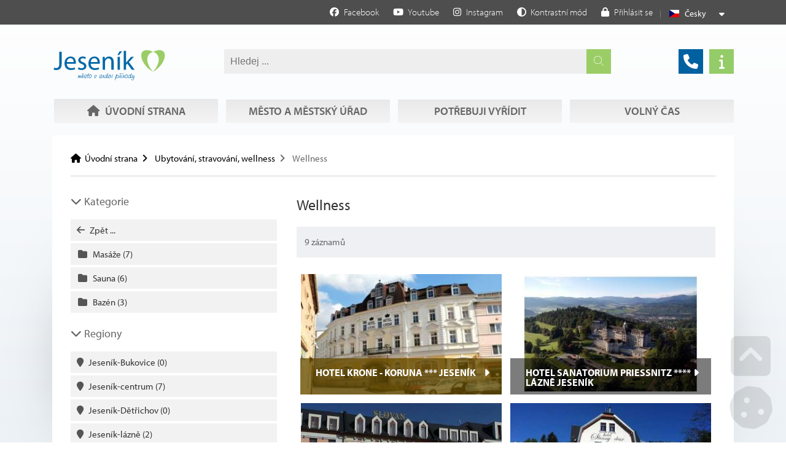

--- FILE ---
content_type: text/html; charset=UTF-8
request_url: https://jesenik.cz/cz/ubytovani-stravovani-wellness/k4732824-wellness/
body_size: 13794
content:
<!DOCTYPE html>
	<html class="wf-loading" lang="cs" ><!--xmlns:fb="ogp.me/ns/fb#"-->
    	<head>
			            
			<title>Wellness | Město Jeseník</title>
			<meta charset="UTF-8">
			<meta name="author" content="Voltage Multimedia Studio" />
            <meta name="generator" content="Noteo Engine" />
			<meta name="description" content="" />
			<meta name="keywords" content="" />
            <meta http-equiv="cache-control" content="Public ">
            <meta http-equiv="content-type" content="text/html; charset=UTF-8">
            
			<meta property="og:site_name" content="" />
			<meta property="og:url" content="https://jesenik.cz/cz/ubytovani-stravovani-wellness/k4732824-wellness/" />
			<meta property="og:title" content="Wellness | Město Jeseník" />
			<meta property="og:image" content="" />
            <meta property="og:image:type" content="image/jpeg" />
            <meta property="og:image:width" content="640" />
            <meta property="og:image:height" content="480" /> 
			<meta property="og:description" content="" />
            
            <meta name=apple-mobile-web-app-capable content=yes>
            <meta name=apple-mobile-web-app-status-bar-style content=white>
            <meta name=apple-mobile-web-app-title content="">
            
			<meta name="robots" content="all,index,follow" />
			<meta name="googlebot" content="index,follow,snippet,archive" /> 
			<meta name="verify-v1" content="" />
			<meta name="google-site-verification" content="oU07zvmf22dx2aq7ND0rypagpYJmfargYXP4fJwftsA" />
			<meta name="facebook-domain-verification" content="" />
			<meta name="viewport" content="width=device-width, initial-scale=1.0, maximum-scale=6.0" />
            
                        
            <link rel="shortcut icon" href="https://jesenik.cz/styles/default/img/favicon.ico?1743663519" />
            
            <link rel="preload" href="https://jesenik.cz/styles/default/css.css?1743663519" as="style">
			<link rel="stylesheet" href="https://jesenik.cz/styles/default/css.css?1743663519" type="text/css" async/>
			<!--<link rel="preload" as="image" href="img.png" />-->
            
            <link rel="stylesheet" href="https://jesenik.cz/plugins/filtr/css/css.css?1743663519" type="text/css" async/>
            <link rel="stylesheet" href="https://jesenik.cz/plugins/vyhledavani/css/css.css?1743663519" type="text/css" async/>
            						
	</head>

  	<!--################### BEGIN OF BODY ################## --> 
	<body id="body"  class="cz fullpage modul-4732821 cat category-4732824 content2style" data-modul="ubytovani-stravovani-wellness">
        
		<!-- Google tag (gtag.js) -->
        <script async src="https://www.googletagmanager.com/gtag/js?id=G-2ELL9187FG"></script>
        <script>
          window.dataLayer = window.dataLayer || [];
          function gtag(){dataLayer.push(arguments);}
          gtag('js', new Date());
          gtag('config', 'G-2ELL9187FG');
        </script>
        
        
        <script>
          // Define dataLayer and the gtag function.
          window.dataLayer = window.dataLayer || [];
          function gtag(){dataLayer.push(arguments);}
          gtag('consent', 'default', {
            'ad_storage': 'denied',
            'ad_user_data': 'denied',
            'ad_personalization': 'denied',
            'analytics_storage': 'denied'
			
          });
		          </script>
        
		
        
        
                <div id="back">
        	<div id="back-inside">
									<div id="topPart"><div id="topPartInside">   
                
                    <!--################### BEGIN OF HEADER MOBILE ################## -->
                    <div id="header-mobile">
                    	<div id="header-mobile-inside">
                                                    	<div id="logoMobile">
								<a data-ajaxload href="https://jesenik.cz/cz/" title="Úvodní strana">Úvodní strana</a>
							</div>
                                                    	<a class="headerToggler" role="button" href="javascript:void(0)" ><i class="fa fa-bars"></i> <span>Menu</span></a>
                            
                        </div>
                        
                    </div>   
                              
					<!--################### BEGIN OF HEADER ################## -->
					<header id="header" class="netisknout">
						<div id="header-inside">
                        	<a class="headerToggler" role="button" href="javascript:void(0)" ><i class="fa fa-chevron-left"></i> Zavřít</a>
							<div id="logo">
								<a data-ajaxload href="https://jesenik.cz/cz/" title="Úvodní strana">Úvodní strana</a>
							</div>
							 <div id="webLanguages" class="toggleFrame netisknout">

	 
    	        
    
            <a href="javascript:void(0);" role="button" class="websiteFlag cz toggleElement dropdown" id="showLanguagesMenu" data-show="#webLanguagesMenu" data-align="left" title="Česky"><span></span>Česky</a>
    

<div id="webLanguagesMenu" class="toggleContent netisknout">

	    	                
    
    
        
</div>

</div><div class="operationMenu">
		<div class="operationMenu-inside">

								                
						

				                
                                				
				
                <a href="https://www.facebook.com/mestojesenik/"   data-icon="facebook" title="Facebook" data-title="Facebook"  target='_blank' style="" class="icoButt facebook icoLeft">
	<i class="fab fa-facebook "></i><span class="icolabel">Facebook</span></a> <a href="https://www.youtube.com/channel/UCOtEmUdHAnV6-LRBFRp2NtA/videos"   data-icon="youtube" title="Youtube" data-title="Youtube"  target='_blank' style="" class="icoButt youtube icoLeft">
	<i class="fab fa-youtube "></i><span class="icolabel">Youtube</span></a> <a href="https://www.instagram.com/mesto_jesenik/"   data-icon="instagram" title="Instagram" data-title="Instagram"  target='_blank' style="" class="icoButt instagram icoLeft">
	<i class="fab fa-instagram "></i><span class="icolabel">Instagram</span></a>            
                <a href="javascript:void(0);"   role='button' data-icon="circle-half-stroke" title="Kontrastní mód" data-title="Kontrastní mód"  style="" class="icoButt toggleContrastMode icoLeft">
	<i class="fa fa-circle-half-stroke "></i><span class="icolabel">Kontrastní mód</span></a>				
                <div class="toggleFrame">		
				                <a href="javascript:void(0);"   data-show='#signin_menu' data-align='center' role='button' data-icon="lock" title="Přihlásit se" data-title="Přihlásit se"  id='showLoginMenu' style="" class="icoButt toggleElement icoLeft">
	<i class="fa fa-lock "></i><span class="icolabel">Přihlásit se</span></a>
				                <div id="signin_menu" class="toggleContent toggleContentRight">

<div class="loginText"></div>
<div class="loginForm">
    <form id="loginForm">
        <label>Emailová adresa</label><br />
        <input placeholder="Emailová adresa" type="text" name="email" /><br />
        <label>Heslo</label><br />
        <input placeholder="Heslo" type="password" name="rheslo" /><br />
        <input type="hidden" name="akce" value="userLogin">
        <a href="javascript:void(0);"   data-afterLoginUrl='' role='button' data-icon="key" title="Přihlásit se" data-title="Přihlásit se"  id='loginButt' style="" class="icoButt loginButt icoButtGreen icoloader icoLeft">
	<i class="fa fa-key "></i><span class="icolabel">Přihlásit se</span></a>
    </form>
    
    <div class="register">
         
              <a href="javascript:void(0);"   data-href='/forgot-password/' data-width='400' data-titletext='Zapomenuté heslo' role='button' data-icon="question-circle" title="Zapomenuté heslo" data-title="Zapomenuté heslo"  id='forgotPassword' style="" class="icoButt modal icoloader icoLeft">
	<i class="fa fa-question-circle "></i><span class="icolabel">Zapomenuté heslo</span></a>
    </div>
</div>

</div>
                </div>	
                		
		</div>
</div><div > <div id="search4597" class="mainsearchframe" data-elementid="4597"> <div class="mainsearchframeinside"> <div class="mainsearchinputframe"><input type='text' name="mainsearch" class="mainsearchinput autocomplete" data-autocompletesource="mainsearch" placeholder='Hledej ...' autocomplete="on"><button class="mainsearchstart" aria-label="Hledat" title="Hledat"><i class="fa fa-search"></i></button></div> <div class="mainsearchdesc"></div> </div> <i class="fa fa-times-square hideSearchFixed"></i>
</div></div>							  <a href="/cz/telefonni-seznam/"   data-ajaxload='1' data-icon="phone" title="Telefonní seznam" data-title="Telefonní seznam"  style="" class="icoButt showTipsy phonebook icoLeft">
	<i class="fa fa-phone "></i></a><a href="/cz/volny-cas-v-jeseniku/162-o-meste-jesenik.html"   data-ajaxload='1' data-icon="info" title="Informační centrum" data-title="Informační centrum"  style="" class="icoButt showTipsy infocentrum icoLeft">
	<i class="fa fa-info "></i></a> 							 <nav><ul id="mMenu" class="mMenu vmsMenu vmsMenuHorizontal">
    	<li id="mMenu-3405" class="">
		<a data-ajaxload class="" href="https://jesenik.cz/cz/uvodni-strana/">
			<i class="fa fa-home fa-fw"></i> 			Úvodní strana		</a>	</li>
    	<li id="mMenu-3387" class="">
		<a data-ajaxload class="" href="https://jesenik.cz/cz/mesto-a-mestsky-urad/">
						Město a městský úřad		</a>	</li>
    	<li id="mMenu-4733123" class="">
		<a data-ajaxload class="" href="https://jesenik.cz/cz/potrebuji-vyridit/">
						Potřebuji vyřídit		</a>	</li>
    	<li id="mMenu-4732784" class="">
		<a data-ajaxload class="" href="https://jesenik.cz/cz/volny-cas-v-jeseniku/">
						Volný čas		</a>	</li>
</ul></nav>                                                          						</div>
                        
					</header>  
					<!--################### BEGIN OF CONTENT ABOVE PAGE ################## -->
									</div></div>
                <div id="centerPart"><div id="centerPartInside">
				                <div id="aboveContent3" class="clearfix"><div id="aboveContent3-inside"><div id="breadcrumb"><div id="breadcrumb-inside" class="clearfix">
<a data-ajaxload href="/cz/">Úvodní strana</a><a data-ajaxload href="/cz/ubytovani-stravovani-wellness/">Ubytování, stravování, wellness</a><span class="breadActual">Wellness</span></div></div></div></div>                            	<!--################### BEGIN OF PAGE ################## --> 
            	<div id="page">
                	<div id="page-inside" class="clearfix">
                        <!--################### BEGIN OF MAIN CONTENT ################## -->
                        <div id="main" class="clearfix">
                        	
                            <div id="content-frame" class="leftSide  clearfix">
                            
								                                
                            	
                                                                    <!--################### SIDE LEFT ################## -->
                                	<aside id="side" class="clearfix">
                                    	<div id="sideInside">
                                    	<div id="sideTop"><div id="categories">
	<div id="categories-subject"><i class="fa fa-chevron-down"></i> Kategorie</div>
		<div id="categories-inside">

    
    <a href="https://jesenik.cz/cz/ubytovani-stravovani-wellness/"   data-ajaxload='1' data-icon="arrow-left" title="Zpět ... " data-title="Zpět ... "  style="" class="icoButt categories-up icoLeft">
	<i class="fa fa-arrow-left "></i><span class="icolabel">Zpět ... </span></a>
        
			     
                <a href="https://jesenik.cz/cz/ubytovani-stravovani-wellness/k4732837-masaze/"   data-ajaxload='1' data-icon="folder fa-fw" title="Masáže <span class='catCount'>(7)</span>" data-title="Masáže <span class='catCount'>(7)</span>"  id='cat4732837' style="" class="icoButt   icoLeft">
	<i class="fa fa-folder fa-fw "></i><span class="icolabel">Masáže <span class='catCount'>(7)</span></span></a>
        			     
                <a href="https://jesenik.cz/cz/ubytovani-stravovani-wellness/k4732838-sauna/"   data-ajaxload='1' data-icon="folder fa-fw" title="Sauna <span class='catCount'>(6)</span>" data-title="Sauna <span class='catCount'>(6)</span>"  id='cat4732838' style="" class="icoButt   icoLeft">
	<i class="fa fa-folder fa-fw "></i><span class="icolabel">Sauna <span class='catCount'>(6)</span></span></a>
        			     
                <a href="https://jesenik.cz/cz/ubytovani-stravovani-wellness/k4732839-bazen/"   data-ajaxload='1' data-icon="folder fa-fw" title="Bazén <span class='catCount'>(3)</span>" data-title="Bazén <span class='catCount'>(3)</span>"  id='cat4732839' style="" class="icoButt   icoLeft">
	<i class="fa fa-folder fa-fw "></i><span class="icolabel">Bazén <span class='catCount'>(3)</span></span></a>
        		</div>
</div>
<div id="regions">
	<div id="regions-subject"><i class="fa fa-chevron-down"></i> Regiony</div>
	<div id="regions-inside">
	    
            <a href="https://jesenik.cz/cz/ubytovani-stravovani-wellness/o304-jesenik-bukovice/k4732824-wellness/"   data-ajaxload='1' data-icon="map-marker" title="Jeseník-Bukovice <span class='regCount'>(0)</span>" data-title="Jeseník-Bukovice <span class='regCount'>(0)</span>"  id='cat304' style="" class="icoButt   icoLeft">
	<i class="fa fa-map-marker "></i><span class="icolabel">Jeseník-Bukovice <span class='regCount'>(0)</span></span></a>            <a href="https://jesenik.cz/cz/ubytovani-stravovani-wellness/o301-jesenik-centrum/k4732824-wellness/"   data-ajaxload='1' data-icon="map-marker" title="Jeseník-centrum <span class='regCount'>(7)</span>" data-title="Jeseník-centrum <span class='regCount'>(7)</span>"  id='cat301' style="" class="icoButt   icoLeft">
	<i class="fa fa-map-marker "></i><span class="icolabel">Jeseník-centrum <span class='regCount'>(7)</span></span></a>            <a href="https://jesenik.cz/cz/ubytovani-stravovani-wellness/o303-jesenik-detrichov/k4732824-wellness/"   data-ajaxload='1' data-icon="map-marker" title="Jeseník-Dětřichov <span class='regCount'>(0)</span>" data-title="Jeseník-Dětřichov <span class='regCount'>(0)</span>"  id='cat303' style="" class="icoButt   icoLeft">
	<i class="fa fa-map-marker "></i><span class="icolabel">Jeseník-Dětřichov <span class='regCount'>(0)</span></span></a>            <a href="https://jesenik.cz/cz/ubytovani-stravovani-wellness/o302-jesenik-lazne/k4732824-wellness/"   data-ajaxload='1' data-icon="map-marker" title="Jeseník-lázně <span class='regCount'>(2)</span>" data-title="Jeseník-lázně <span class='regCount'>(2)</span>"  id='cat302' style="" class="icoButt   icoLeft">
	<i class="fa fa-map-marker "></i><span class="icolabel">Jeseník-lázně <span class='regCount'>(2)</span></span></a>            <a href="https://jesenik.cz/cz/ubytovani-stravovani-wellness/o305-jesenik-okoli/k4732824-wellness/"   data-ajaxload='1' data-icon="map-marker" title="Jeseník-okolí <span class='regCount'>(0)</span>" data-title="Jeseník-okolí <span class='regCount'>(0)</span>"  id='cat305' style="" class="icoButt   icoLeft">
	<i class="fa fa-map-marker "></i><span class="icolabel">Jeseník-okolí <span class='regCount'>(0)</span></span></a>    	</div>
</div>
<div class="margin20top " > <div class="moduleFilter" data-mid="4732821" data-idk="4732824" data-autocompletesource="modulesearch4732821" data-view="getUrl" data-yes="Ano" data-no="Ne"> <div class="filterHeader"><i class="fa fa-filter"></i> Filtr</div> <div class="filterMenu"> <ul> <li class="" data-target="fulltext"><a href="javascript:void(0);" data-target='fulltext' role='button' data-icon="search" title="Fulltext" data-title="Fulltext" style="" class="icoButt icoLeft"> <i class="fa fa-search "></i><span class="icolabel">Fulltext</span></a></li> </ul> </div> <div class="filterContent"> <div id="filterGroupFulltext" class="filterGroup hidden fulltext"><label class="mainLabel"><i class="fa fa-fw fa-search"></i>  Fulltext</label><div class="filterGroupContent "><div class="filterGroupBlock inputWithIcon"><i class="fa fa-search"></i> <input type="text" id="fulltextSearch" name="fulltextSearch" value='' class='fulltextSearch' placeholder='Vložte hledaný text ...' /></div></div></div> <!--<div class="disableFilters"> <div class="filterCheckedParams"></div> </div>--> <input type="hidden" name="fid" value='4732862' /> <a href="javascript:void(0);" role='button' data-icon="search" title="Hledej" data-title="Hledej" style="" class="icoButt searchModule icoloader icoLeft"> <i class="fa fa-search "></i><span class="icolabel">Hledej</span></a> </div> <input type="hidden" id="view" name="view" value='getUrl' /> <input type="hidden" id="mid" name="mid" value='4732821' /> <input type="hidden" id="idk" name="idk" value='4732824' /> <input type="hidden" id="ido" name="ido" value='129' /> <input type="hidden" id="origModule" name="origModule" value='' /> </div></div></div>                                                                               	</div>
                                    </aside>
                                 
                                
                                <section id="content2" class="clearfix">
									<div id="centerTop"><div class="popis"><h1>Wellness</h1>
</div><div class="strankovani noselect">
	<div class="strankovani-inside"><div class="strankovaniFirstRow"><span> </span><span class="countMax">9 záznamů</span></div></div>
</div>
</div>                                	<div id="content-inside" class="clearfix datafeed" data-url="https://jesenik.cz/cz/ubytovani-stravovani-wellness/k4732824-wellness/" data-mid="4732821"><article  data-edit="0" data-delete="0" data-insert="0" data-show="1" data-copy="0" data-imgrotateleft="1" data-imgrotateright="1" data-href="https://jesenik.cz/cz/ubytovani-stravovani-wellness/o301-jesenik-centrum/k4732825-hotely/40-hotel-krone-koruna-jesenik.html" data-bgColor="" data-relto="" data-reltocat="" data-name="HOTEL KRONE - KORUNA *** JESENÍK" data-id="40" data-mid="4732821" data-modul="ubytovani-stravovani-wellness" data-cat="#1#4732821#4732822#4732825# #1#4732821#4732824#4732837# "  data-view="engine"  data-pohled="nahled"  class="mod4732821 mod4732821-nahled cat-4732825  rec-4732821-40 relative " data-block="4732821" id="block473282140"><div class="layout"><div ><a class="" href="http://www.jeseniky.net/koruna" target="_blank">
<span class="zoomImg" style="background-image:url(/system/show_image.php?src=storage/user-1132/module-4732821/koruna-15646682130phpem5w0q.jpeg&size=350x220&blank=1&align=c&crop=1&zoom=0)"></span>
</a></div><div class=" uvodText " ><div style="background:#d9a300" class="colorBackground"></div><h2>HOTEL KRONE - KORUNA *** JESENÍK</h2>
</div>
</div>
</article><article  data-edit="0" data-delete="0" data-insert="0" data-show="1" data-copy="0" data-imgrotateleft="1" data-imgrotateright="1" data-href="https://jesenik.cz/cz/ubytovani-stravovani-wellness/o302-jesenik-lazne/k4732824-wellness/391-hotel-sanatorium-priessnitz-lazne-jesenik.html" data-bgColor="" data-relto="" data-reltocat="" data-name="HOTEL SANATORIUM PRIESSNITZ **** LÁZNĚ JESENÍK" data-id="391" data-mid="4732821" data-modul="ubytovani-stravovani-wellness" data-cat="#1#4732821#4732822# #1#4732821#4732822#4732825# #1#4732821#4732823#4732831# #1#4732821#4732824# #1#4732821#4732824#4732838# #1#4732821#4732824#4732839# "  data-view="engine"  data-pohled="nahled"  class="mod4732821 mod4732821-nahled cat-4732824  rec-4732821-391 relative " data-block="4732821" id="block4732821391"><div class="layout"><div ><a class="" href="http://www.priessnitz.cz/cz/lazenske-domy/1-priessnitz.html" target="_blank">
<span class="zoomImg" style="background-image:url(/system/show_image.php?src=storage/user-1134/module-4732821/priessnitz_2-1435844090-15337189750phpjozn8o.jpg&size=350x220&blank=1&align=c&crop=1&zoom=0)"></span>
</a></div><div class=" uvodText " ><h2>HOTEL SANATORIUM PRIESSNITZ **** LÁZNĚ JESENÍK</h2>
</div>
</div>
</article><article  data-edit="0" data-delete="0" data-insert="0" data-show="1" data-copy="0" data-imgrotateleft="1" data-imgrotateright="1" data-href="https://jesenik.cz/cz/ubytovani-stravovani-wellness/o301-jesenik-centrum/k4732825-hotely/147-hotel-slovan-jesenik.html" data-bgColor="" data-relto="" data-reltocat="" data-name="HOTEL SLOVAN **** JESENÍK" data-id="147" data-mid="4732821" data-modul="ubytovani-stravovani-wellness" data-cat="#1#4732821#4732822#4732825# #1#4732821#4732823#4732831# #1#4732821#4732824#4732837# #1#4732821#4732824#4732838# "  data-view="engine"  data-pohled="nahled"  class="mod4732821 mod4732821-nahled cat-4732825  rec-4732821-147 relative " data-block="4732821" id="block4732821147"><div class="layout"><div ><a class="" href="http://www.slovanhotel.cz/" target="_blank">
<span class="zoomImg" style="background-image:url(/system/show_image.php?src=storage/user-1134/module-4732821/slovan-1466591109.jpg&size=350x220&blank=1&align=c&crop=1&zoom=0)"></span>
</a></div><div class=" uvodText " ><div style="background:#d9a300" class="colorBackground"></div><h2>HOTEL SLOVAN **** JESENÍK</h2>
</div>
</div>
</article><article  data-edit="0" data-delete="0" data-insert="0" data-show="1" data-copy="0" data-imgrotateleft="1" data-imgrotateright="1" data-href="https://jesenik.cz/cz/ubytovani-stravovani-wellness/o302-jesenik-lazne/k4732825-hotely/22-hotel-slunny-dvur-wellness-lazne-jesenik.html" data-bgColor="" data-relto="" data-reltocat="" data-name="HOTEL SLUNNÝ DVŮR WELLNESS LÁZNĚ JESENÍK" data-id="22" data-mid="4732821" data-modul="ubytovani-stravovani-wellness" data-cat="#1#4732821#4732822#4732825# #1#4732821#4732823#4732831# #1#4732821#4732824#4732837# #1#4732821#4732824#4732838# #1#4732821#4732824#4732839# "  data-view="engine"  data-pohled="nahled"  class="mod4732821 mod4732821-nahled cat-4732825  rec-4732821-22 relative " data-block="4732821" id="block473282122"><div class="layout"><div ><a class="" href="http://www.hotelslunnydvur.cz/" target="_blank">
<span class="zoomImg" style="background-image:url(/system/show_image.php?src=storage/module-4732821/slunny-dvur-1460281610.jpg&size=350x220&blank=1&align=c&crop=1&zoom=0)"></span>
</a></div><div class=" uvodText " ><div style="background:#d9a300" class="colorBackground"></div><h2>HOTEL SLUNNÝ DVŮR WELLNESS LÁZNĚ JESENÍK</h2>
</div>
</div>
</article><article  data-edit="0" data-delete="0" data-insert="0" data-show="1" data-copy="0" data-imgrotateleft="1" data-imgrotateright="1" data-href="https://jesenik.cz/cz/ubytovani-stravovani-wellness/o301-jesenik-centrum/k4732824-wellness/376-hotel-spa-wellness-villa-regenhart-jesenik.html" data-bgColor="" data-relto="" data-reltocat="" data-name="HOTEL SPA & WELLNESS VILLA REGENHART **** JESENÍK" data-id="376" data-mid="4732821" data-modul="ubytovani-stravovani-wellness" data-cat="#1#4732821#4732822#4732825# #1#4732821#4732823#4732831# #1#4732821#4732824# #1#4732821#4732824#4732837# #1#4732821#4732824#4732838# #1#4732821#4732824#4732839# "  data-view="engine"  data-pohled="nahled"  class="mod4732821 mod4732821-nahled cat-4732824  rec-4732821-376 relative " data-block="4732821" id="block4732821376"><div class="layout"><div ><a class="" href="http://www.villaregenhart.cz/" target="_blank">
<span class="zoomImg" style="background-image:url(/system/show_image.php?src=storage/user-1132/module-4732821/vila-regenhart-15646643130phpybqi4e.jpg&size=350x220&blank=1&align=c&crop=1&zoom=0)"></span>
</a></div><div class=" uvodText " ><h2>HOTEL SPA & WELLNESS VILLA REGENHART **** JESENÍK</h2>
</div>
</div>
</article><article  data-edit="0" data-delete="0" data-insert="0" data-show="1" data-copy="0" data-imgrotateleft="1" data-imgrotateright="1" data-href="https://jesenik.cz/cz/ubytovani-stravovani-wellness/o301-jesenik-centrum/k4732837-masaze/131-male-lazne.html" data-bgColor="" data-relto="" data-reltocat="" data-name="MALÉ LÁZNĚ" data-id="131" data-mid="4732821" data-modul="ubytovani-stravovani-wellness" data-cat="#1#4732821#4732824#4732837# "  data-view="engine"  data-pohled="nahled"  class="mod4732821 mod4732821-nahled cat-4732837  rec-4732821-131 relative " data-block="4732821" id="block4732821131"><div class="layout"><div ><a class="" href="http://www.malelazne.cz" target="_blank">
<span class="zoomImg" style="background-image:url(/system/show_image.php?src=storage/module-4732821/images-1465655508.jpg&size=350x220&blank=1&align=c&crop=1&zoom=0)"></span>
</a></div><div class=" uvodText " ><h2>MALÉ LÁZNĚ</h2>
<p> Masáže Zdeňka Lepšová  V našem masážním salónu Malé lázně Zdeňky Lepšové nabízíme již několik let aromamasáže, sportovní...</p>
</div>
</div>
</article><article  data-edit="0" data-delete="0" data-insert="0" data-show="1" data-copy="0" data-imgrotateleft="1" data-imgrotateright="1" data-href="https://jesenik.cz/cz/ubytovani-stravovani-wellness/o301-jesenik-centrum/k4732826-penziony/28-penzion-u-petra-jesenik.html" data-bgColor="" data-relto="" data-reltocat="" data-name="PENZION U PETRA JESENÍK" data-id="28" data-mid="4732821" data-modul="ubytovani-stravovani-wellness" data-cat="#1#4732821#4732822#4732826# #1#4732821#4732824#4732837# #1#4732821#4732824#4732838# "  data-view="engine"  data-pohled="nahled"  class="mod4732821 mod4732821-nahled cat-4732826  rec-4732821-28 relative " data-block="4732821" id="block473282128"><div class="layout"><div ><a class="" href="https://www.upetra.eu/" target="_blank">
<span class="zoomImg" style="background-image:url(/system/show_image.php?src=storage/user-1132/module-4732821/u-petra-15646681260phpjjrhgm.jpg&size=350x220&blank=1&align=c&crop=1&zoom=0)"></span>
</a></div><div class=" uvodText " ><div style="background:#0064ae" class="colorBackground"></div><h2>PENZION U PETRA JESENÍK</h2>
</div>
</div>
</article><article  data-edit="0" data-delete="0" data-insert="0" data-show="1" data-copy="0" data-imgrotateleft="1" data-imgrotateright="1" data-href="https://jesenik.cz/cz/ubytovani-stravovani-wellness/o301-jesenik-centrum/k4732837-masaze/136-prijemne-masaze.html" data-bgColor="" data-relto="" data-reltocat="" data-name="PŘÍJEMNÉ MASÁŽE" data-id="136" data-mid="4732821" data-modul="ubytovani-stravovani-wellness" data-cat="#1#4732821#4732824#4732837# "  data-view="engine"  data-pohled="nahled"  class="mod4732821 mod4732821-nahled cat-4732837  rec-4732821-136 relative " data-block="4732821" id="block4732821136"><div class="layout"><div ><a class="" href="http://masaze688.webnode.cz" target="_blank">
<span class="zoomImg" style="background-image:url(/system/show_image.php?src=storage/module-4732821/1-1465644203.jpg&size=350x220&blank=1&align=c&crop=1&zoom=0)"></span>
</a></div><div class=" uvodText " ><h2>PŘÍJEMNÉ MASÁŽE</h2>
<p> Radka Halamová   tel .: 737 241 036 klasická masáž, relaxační masáž, sportovní masáž, havajská masáž Lomi Lomi, medová masáž,...</p>
</div>
</div>
</article><article  data-edit="0" data-delete="0" data-insert="0" data-show="1" data-copy="0" data-imgrotateleft="1" data-imgrotateright="1" data-href="https://jesenik.cz/cz/ubytovani-stravovani-wellness/o301-jesenik-centrum/k4732838-sauna/144-sauna-ada-studio.html" data-bgColor="" data-relto="" data-reltocat="" data-name="SAUNA - ÁDA STUDIO" data-id="144" data-mid="4732821" data-modul="ubytovani-stravovani-wellness" data-cat="#1#4732821#4732824#4732838# "  data-view="engine"  data-pohled="nahled"  class="mod4732821 mod4732821-nahled cat-4732838  rec-4732821-144 relative " data-block="4732821" id="block4732821144"><div class="layout"><div ><a class="" href="http://www.ada.mvd.cz" target="_blank">
<span class="zoomImg" style="background-image:url(/system/show_image.php?src=storage/module-4732821/10437395_828792260491404_575092984524925090_n-1465647923.jpg&size=350x220&blank=1&align=c&crop=1&zoom=0)"></span>
</a></div><div class=" uvodText " ><h2>SAUNA - ÁDA STUDIO</h2>
<p> Provoz sauny pro 6-8 osob  v Jeseníku. K dispozici je ochlazovna s kádí a hydromasážní sprchou. Možnost objednávky pro uzavřenou společnost....</p>
</div>
</div>
</article></div>                                     <div id="centerBottom" class="clearfix"><div class="strankovani noselect">
	<div class="strankovani-inside"><div class="strankovaniFirstRow"><span> </span><span class="countMax">9 záznamů</span></div></div>
</div>
</div>   
                                </section>
                                                                
                                <!--################### SIDE LEFT ################## -->
                                 
                            </div>
                                                 
                        </div>     
                        <!--################### BELOW CONTENT ################## -->
                                               
                	</div>
				</div>
                                </div></div>
                <!--################### BEGIN OF FOOTER ################## -->
                <footer class="clearfix"><div id="footer-before"><div id="footer-before-inside"><table class="footerTable">
	<tbody>
		<tr>
			<td valign="top">
			<div class="nadpis"><strong>Město Jeseník</strong><br />
			Masarykovo nám. 167/1<br />
			790 01 Jeseník</div>

			<p>IČ: 00302724<br />
			ISDS: vhwbwm9</p>

			<p><i class="fas fa-phone"></i><a href="tel:+420 584 498 111">+420 584 498 111</a><br />
			<i class="fas fa-envelope"></i><a href="mailto:posta@jesenik.cz">posta@jesenik.cz</a><br />
			<i class="fas fa-envelope"></i><a href="mailto:podatelna@jesenik.cz">podatelna@jesenik.cz</a></p>

			<p><a href="https://www.jesenik.org/cz/telefonni-seznam/"><strong>Kontakty</strong></a></p>

			<p><strong><i class="fas fa-clock"></i>Úřední hodiny:</strong><br />
			PO a ST: 8:00-12:00 a 13:00-17:00<br />
			ÚT a ČT: 8:00-12:00 a 13:00-14:00</p>
			</td>
			<td valign="top">
			<div class="nadpis"><strong>Informační centrum<br />
			Jeseník</strong></div>

			<p>Budova Katovny<br />
			Palackého 176/12<br />
			790 01 Jeseník</p>

			<p><i class="fas fa-phone"></i>+420 584 453 693<br />
			<i class="fas fa-envelope"></i><a href="mailto:ic@jesenik.cz">ic@jesenik.cz</a></p>

			<p><i class="fas fa-info-circle"></i><a href="https://www.jesenik.org/cz/volny-cas-v-jeseniku/162-o-meste-jesenik.html">Další informace</a></p>
			</td>
			<td valign="top">
			<div class="nadpis"><strong>Důležité odkazy</strong></div>

			<ul>
				<li><a href="https://www.jesenik.org/cz/mesto-a-mestsky-urad/5-povinne-informace.html">Povinné informace</a></li>
				<li><a href="https://www.jesenik.org/cz/potrebuji-vyridit/13-overovani-a-czech-point.html">Czech Point</a></li>
				<li><a href="https://mawis.eu/utilityreport/vstupni-body/mu-jesenik/" target="_blank">Žádost o vyjádření k existenci technické infrastruktury</a></li>
				<li><a href="https://www.jesenik.org/cz/mesto-a-mestsky-urad/361-stav-ovzdusi.html">Stav ovzduší</a></li>
				<li><a href="https://www.edpp.cz/povodnovy-plan/jesenik/">Povodňový plán města Jeseník</a></li>
				<li><a href="https://www.edpp.cz/povodnovy-plan/orpjesenik/">Povodňový plán ORP Jeseník</a> </li>
				<li><a href="https://www.jesenik.org/cz/mesto-a-mestsky-urad/362-odpady.html">Odpady</a></li>
				<li><a href="https://www.kr-olomoucky.cz/lekarska-pohotovostni-sluzba-v-olomouckem-kraji-cl-3631.html" target="_blank">Lékařská pohotovost</a></li>
				<li><a href="https://www.olkraj.cz/zdravotnictvi/lekarska-pohotovostni-sluzba-v-olomouckem-kraji">Zubní pohotovost</a></li>
				<li><a href="https://www.jesenik.org/cz/mesto-a-mestsky-urad/523-prohlaseni-o-pristupnosti-webovych-stranek.html" target="_blank">Prohlášení o přístupnosti webu</a></li>
			</ul>
			</td>
			<td valign="top">
			<div class="nadpis"><strong>Spojte se s námi</strong></div>

			<ul id="socialFooter">
				<li class="fb"><a href="https://www.facebook.com/pg/mestojesenik" target="_blank">Facebook</a></li>
				<li class="you"><a href="https://www.youtube.com/channel/UCOtEmUdHAnV6-LRBFRp2NtA/featured?disable_polymer=1" target="_blank">Youtube</a></li>
				<li class="inst"><a href="https://www.instagram.com/jesenik_turista/" target="_blank">Instagram</a></li>
			</ul>
			</td>
		</tr>
	</tbody>
</table>

<p style="text-align: center;"> </p>
</div></div>
<div id="footer-inside">
<div id="footerLogo"></div>
<div id="footer-title">Wellness | Město Jeseník</div><div id="footer-rights">© 2026 Město Jeseník. Všechna práva vyhrazena.</div><div id="footer-creator"><a target="_blank" id="webcreator" href="http://www.voltage.cz" title="Web creation - Voltage Multimedia Studio">Web creation</a></div></div>
<div class="center footerSettings"></div>
</footer><div class="settingButts">
        
    
     
    <i class="fa fa-fw fa-chevron-square-up goToElement showTipsyL" title="Go up" data-element="body"></i>
    <i class="fa fa-fw fa-cookie manageCookies showTipsyL" title="Manage cookies"></i></div>			       		</div>
		</div>
    <!-- ************ ************* -->
    <script type="text/javascript">var vms_domain='jesenik.cz';var vms_modul='ubytovani-stravovani-wellness';var vms_system_module='';var vms_mid='4732821';var vms_idk='4732824';var vms_detail='';var vms_actualCat='#1#4732821#4732824#';var vms_parentCat='#1#4732821#';var vms_style='default';var vms_url='https://jesenik.cz/cz/ubytovani-stravovani-wellness/k4732824-wellness/';var vms_url_section='https://jesenik.cz/cz/ubytovani-stravovani-wellness/k4732824-wellness/';var vms_getParameters='';var vms_html_path_root='https://jesenik.cz/';var vms_html_path_system='system/';var vms_html_path_styles='styles/';var vms_html_path_plugin='plugins/';var vms_html_path_root_media='https://jesenik.cz/';var vms_html_path_lang='cz/';var vms_html_path_root_data='https://jesenik.cz/';var vms_html_path_js='jscript/';var vms_html_path_appFolder='';var vms_view='';var vms_ajaxload='1';var vms_lang='cz';var vms_lang_code='';var vms_lang_locale='cs_CZ';var lang={"basic":{"home":"Root","settings":"Nastaven\u00ed","config":"Konfigurace","cat_config":"Nastaven\u00ed kategorie","mod_config":"Nastaven\u00ed modulu","mod_translate":"P\u0159eklad modulu","mod_export":"Export modulu","mod_deletefiles":"Sma\u017e data","feed_config":"Nastaven\u00ed tohoto bloku","cat_structure":"Nastaven\u00ed struktury kategorie","cat_move":"P\u0159esun kategorie","mod_structure":"Nastaven\u00ed struktury modulu","view_structure":"Nastaven\u00ed struktury pohledu","system_config":"Konfigurace syst\u00e9mu","plugin_config":"Konfigurace plugin\u016f","update_cache":"Nastaven\u00ed cache","constructor":"P\u0159ehled modul\u016f","mod_open":"Otev\u0159i modul","cat_desc":"Editace \u00favodn\u00edho textu kategorie","mod_desc":"Editace \u00favodn\u00edho textu modulu","yes":"Ano","no":"Ne","no_record":"Nen\u00ed z\u00e1znam","file_missing":"Soubor nenalezen!","file_size":"Velikost souboru","not_found":"Nic jsem nena\u0161el","category":"Kategorie","categories":"Kategorie","region":"Region","regions":"Regiony","filemanager":"Spr\u00e1vce soubor\u016f","mass_upload":"Hromadn\u00e9 n\u00e1hr\u00e1n\u00ed soubor\u016f","soubor":"Soubor ","not_supported_1":"V\u00e1\u0161 prohl\u00ed\u017ee\u010d nepodporuje Flash, Silverlight, nebo HTML5 technologii.","footer_rights":"V\u0161echna pr\u00e1va vyhrazena.","manage_hosting":"Spr\u00e1va webhostingu","manage_domain":"Spr\u00e1va dom\u00e9ny","manage_db":"Spr\u00e1va datab\u00e1ze","webmail":"E-mailov\u00fd klient","currency":"M\u011bna","edit_cat_text":"Editovat text kategorie","max_insert_1":"M\u016f\u017eete vlo\u017eit je\u0161t\u011b <strong>%s<\/strong> z celkov\u00e9ho po\u010dtu <strong>%s %s<\/strong>","max_insert_2":"M\u016f\u017eete vlo\u017eit <strong>posledn\u00ed %s<\/strong>. Maximum %s je <strong>%s<\/strong>.","max_insert_3":"Dos\u00e1hli jste maxim\u00e1ln\u00edho mno\u017estv\u00ed <strong>%s %s<\/strong>","max_insert_4":"M\u016f\u017eete vlo\u017eit celkem <strong>%s %s<\/strong>","not_translated":"Z\u00e1znam nen\u00ed p\u0159elo\u017een","filesize_choose":"Vyberte soubor do velikosti","filesize_chooseerror":"Nahr\u00e1v\u00e1n\u00ed soubor\u016f je omezeno na velikost","add_to":" p\u0159id\u00e1v\u00e1te k ","contrastModeEnable":"Kontrastn\u00ed m\u00f3d","contrastModeDisable":"Normaln\u00ed m\u00f3d","error_404_title":"Chyba 404"},"navigation":{"left":"Vlevo","right":"Vpravo","up":"Nahoru","down":"Dol\u016f","back":"Zp\u011bt","backto":"Zp\u011bt na","goback":"Jdi zp\u011bt","previous":"P\u0159edchoz\u00ed","next":"Dal\u0161\u00ed","showall":"zobrazit v\u0161e","more":"v\u00edce","page":"strana","onpage":"na stran\u011b","sortby":"\u0159azen\u00ed","sortbydefault":"v\u00fdchoz\u00ed","switchTemplate":"Zm\u011b\u0148 \u0161ablonu:&nbsp;","mainmenu":"Menu","submenu":"Submenu","goToPage":"Jdi na stranu","go":"Jdi","from":"z"},"action":{"insert":"Vlo\u017eit","save":"Ulo\u017eit","choose":"Vyber","delete":"Smazat","copy":"Kop\u00edrovat","move":"P\u0159esunout","add":"P\u0159idat","assign":"P\u0159i\u0159adit","search":"Hledat","send":"Odeslat","show":"Zobrazit","hide":"Skr\u00fdt","open":"Otev\u0159it","refresh":"Obnovit","edit":"Editace","close":"Zav\u0159\u00edt","turn_on":"Zapnout","turn_off":"Vypnout","edit_short":"Edit","chooseFile":"Vyber soubor","chooseFiles":"Vyber soubory","addFile":"P\u0159idej soubor","addFiles":"P\u0159idej soubory","removeFile":"Smazat soubor","removeFiles":"Smazat soubory","downloadFile":"St\u00e1hnout soubor","downloadFiles":"St\u00e1hnout soubory","removeRecors":"Smazat z\u00e1znamy","sendEmail":"Odeslat email","new":"Nov\u00fd z\u00e1znam","putDescription":"Napi\u0161te popisek obr\u00e1zku","imgrotateleft":"Oto\u010dit vlevo","imgrotateright":"Oto\u010dit vpravo","loadfromares":"Nahrej z ARESu"},"register":{"log_register":"Registrace","log_in":"P\u0159ihl\u00e1sit se","log_in_email":"Emailov\u00e1 adresa","log_in_pass":"Heslo","log_in_pass2":"Heslo (potvrzen\u00ed)","register_user":"Registrace u\u017eivatele","forgot_pass":"Zapomenut\u00e9 heslo","login_error":"Chyba p\u0159ihl\u00e1\u0161en\u00ed","wrong_login":"Neplatn\u00e9 jm\u00e9no, nebo heslo!","account_blocked":"\u00da\u010det zablokov\u00e1n!","logged_in":"P\u0159ihl\u00e1\u0161en!","my_profile":"M\u016fj profil","reg_settings":"Registra\u010dn\u00ed \u00fadaje","change_password":"Zm\u011bnit heslo","pers_settings":"Osobn\u00ed \u00fadaje","logout":"Odhl\u00e1sit se","user_registration":"Registrace u\u017eivatele","user_name":"Jm\u00e9no","user_surname":"P\u0159\u00edjmen\u00ed","user_gender":"Jsem","user_infomail":"Zas\u00edlat informa\u010dn\u00ed emaily","user_young":"M\u016f\u017eeme si tikat","user_man":"Mu\u017e","user_woman":"\u017dena","create_account":"Vytvo\u0159 \u00fa\u010det","new_user":"Nov\u00fd u\u017eivatel","individual_rights":"Individu\u00e1ln\u00ed pr\u00e1va u\u017eivatele","switch_user":"P\u0159epnout na u\u017eivatele","update_account":"Ulo\u017e data","update_password":"Ulo\u017eit heslo","gen_strong_password":"Vygenerovat siln\u00e9 heslo","login_required":"Pro tuto akci je nutn\u00e9 se p\u0159ihl\u00e1sit.","not_registered":"Neregistrovan\u00fd u\u017eivatel","phone_number":"Telefonn\u00ed \u010d\u00edslo","user_language":"Jazyk rozhran\u00ed:","user_language_auto":"Automaticky","accept_reg_conditions":"Souhlas\u00edm s podm\u00ednkami serveru","reg_conditions":"Obchodn\u00ed podm\u00ednky","like_admin":"Jako administr\u00e1tor","generated_email":"Toto je automaticky generovan\u00fd email.","server_team":"T\u00fdm serveru","success_email_subject":"{$uData.jmenopady.5}, v\u00edtejte na {$config.basic.langs.{$settings.page.lang}.pagename}","success_email_1":"jsme r\u00e1di, \u017ee jste se zaregistroval\/a na n\u00e1\u0161 port\u00e1l {$config.basic.langs.{$settings.page.lang}.pagename}.","success_email_2":"Va\u0161e p\u0159ihla\u0161ovac\u00ed \u00fadaje jsou:","success_email_3":"Registra\u010dn\u00ed email:","success_email_4":"Heslo:","success_email_5":"Ov\u011b\u0159en\u00ed emailov\u00e9 adresy","success_email_6":"Pro p\u0159ihl\u00e1\u0161en\u00ed do na\u0161eho syst\u00e9mu je nutn\u00e9, aby byla Va\u0161e emailov\u00e1 adresa ov\u011b\u0159ena.","success_email_7":"Pro ov\u011b\u0159en\u00ed Va\u0161\u00ed email\u00e9 adresy klikn\u011bte na n\u00e1sleduj\u00edc\u00ed odkaz:","success_email_8":"Aktivovat \u00fa\u010det","success_email_admin_subject":"{$uData.jmeno} {$uData.prijmeni} se zaregistroval na {$config.basic.langs.{$settings.page.lang}.pagename}","success_email_admin_1":"se zaregistroval\/a na port\u00e1l {$config.basic.langs.{$settings.page.lang}.pagename}.","success_info":"{$uData.jmenopady.5}, jste \u00fasp\u011b\u0161n\u011b zaregistrov\u00e1n\/a!","success_info1":"P\u0159ihla\u0161ovac\u00ed \u00fadaje V\u00e1m byly odesl\u00e1ny na email: {$uData.email}","forgotpass_form_1":"Zm\u011bna hesla","forgotpass_form_2":"Po vypln\u011bn\u00ed Va\u0161eho p\u0159ihla\u0161ovac\u00edho emailu V\u00e1m bude na email okam\u017eit\u011b zasl\u00e1n link pro zm\u011bnu Va\u0161eho hesla. Na ten klikn\u011bte a vyplnte sv\u00e9 nov\u00e9 heslo pro p\u0159\u00edstup do t\u00e9to aplikace.","forgotpass_form_3":"Emailov\u00e1 adresa:","forgotpass_form_4":"Vlo\u017ete registra\u010dn\u00ed emailovou adresu","forgotpass_mailpass":"Na email V\u00e1m byla odesl\u00e1na zpr\u00e1va s odkazem na zm\u011bnu hesla!","forgotpass_mailerror":"Tahle emailov\u00e1 adresa v syst\u00e9mu neexistuje!","forgotpass_email_subject":"{$u.jmenopady.5}, odkaz pro zm\u011bnu hesla na serveru {$config.basic.langs.{$settings.page.lang}.pagename} je tady!","forgotpass_email_1":"na serveru {$config.basic.langs.{$settings.page.lang}.pagename} byl vytvo\u0159en po\u017eadavek pro zm\u011bnu hesla. Heslo si m\u016f\u017ee\u0161 zm\u011bnit na tomto odkaze:","forgotpass_email_2":"Zm\u011bnit heslo","forgotpass_email_3":"Pokud jsi tento po\u017eadavek nezadal\/a klikni na tento odkaz:","forgotpass_email_4":"Zru\u0161it po\u017eadavek","forgotpass_success_1":"Heslo zm\u011bn\u011bno","forgotpass_success_2":"Nyn\u00ed se m\u016f\u017eete p\u0159ihl\u00e1sit do na\u0161eho syst\u00e9mu s nov\u00fdm heslem.","forgotpass_cancel_1":"Po\u017eadavek zru\u0161en","forgotpass_cancel_2":"Po\u017eadavek na zm\u011bnu hesla byl zru\u0161en. V p\u0159\u00edpad\u011b, \u017ee jste nebyl\/a ten kdo po\u017eadavek vytvo\u0159il. Kontaktujte n\u00e1\u0161 server.","activation_modal_1":"Va\u0161e emailov\u00e1 adresa nebyla ov\u011b\u0159ena","activation_modal_2":"Abyste se mohl\/a do na\u0161eho syst\u00e9mu p\u0159ihl\u00e1sit je nutn\u00e9, aby byla Va\u0161e emailov\u00e1 adresa ov\u011b\u0159ena.","activation_modal_3":"P\u0159i registraci V\u00e1m byl odesl\u00e1n aktiva\u010dn\u00ed email s aktiva\u010dn\u00edm linkem.","activation_modal_4":"Pokud se tak nestalo, nechte si zaslat aktiva\u010dn\u00ed email znovu a pot\u00e9 postupujte dle instrukc\u00ed v emailu.","activation_modal_5":"Odeslat aktiva\u010dn\u00ed email","activation_email_subject":"{$uData.jmenopady.5}, pot\u0159ebujeme ov\u011b\u0159it Va\u0161i emailovou adresu","activation_email_1":"pro p\u0159ihl\u00e1\u0161en\u00ed do na\u0161eho syst\u00e9mu je nutn\u00e9, aby byla Va\u0161e emailov\u00e1 adresa ov\u011b\u0159ena.","activation_email_2":"Pro ov\u011b\u0159en\u00ed Va\u0161\u00ed email\u00e9 adresy klikn\u011bte na n\u00e1sleduj\u00edc\u00ed odkaz:","activation_email_3":"Aktivovat \u00fa\u010det","activation_success_1":"V\u00e1\u0161 \u00fa\u010det byl aktivov\u00e1n!","activation_success_2":"Nyn\u00ed se m\u016f\u017eete p\u0159ihl\u00e1sit do syst\u00e9mu.","activation_error_1":"\u00da\u010det nen\u00ed mo\u017en\u00e9 aktivovat!","activation_error_2":"Po\u017eadavek na aktivaci \u00fa\u010dtu neexistuje, nebo ji\u017e vypr\u0161el!","activation_error_3":"Pokud nen\u00ed V\u00e1\u0161 \u00fa\u010det st\u00e1le aktivov\u00e1n, nechte si zaslat aktiva\u010dn\u00ed email znovu a pot\u00e9 postupujte dle instrukc\u00ed v emailu.","activation_error_4":"Odeslat aktiva\u010dn\u00ed email","forgotpass_blocked":"Bohu\u017eel nem\u00e1te opr\u00e1vn\u011bn\u00ed zm\u011bnit heslo. Kontaktujte spr\u00e1vce!"},"texts":{"loading":"Nahr\u00e1v\u00e1m","loadingPage":"Nahr\u00e1v\u00e1m stranu","loadingRecord":"Nahr\u00e1v\u00e1m z\u00e1znam","gettingData":"Zpracov\u00e1v\u00e1m data ...","savingData":"Ukl\u00e1d\u00e1m data ...","sortingItems":"Aktualizuji po\u0159ad\u00ed ...","itemsSorted":"Po\u0159ad\u00ed zm\u011bn\u011bno","saved":"Ulo\u017eeno","added":"P\u0159id\u00e1no","deleted":"Smaz\u00e1no","on":"Zapnuto","off":"Vypnuto","loggingIn":"Prob\u00edh\u00e1 p\u0159ihl\u00e1\u0161en\u00ed do syst\u00e9mu","loadingPictures":"Nahr\u00e1v\u00e1m n\u00e1hledy: "},"mw":{"form_changed":"Chcete zav\u0159\u00edt okno s formul\u00e1\u0159em, ve kter\u00e9m jste ud\u011blali zm\u011bny. Zav\u0159en\u00edm p\u0159\u00edjdete o v\u0161echny zm\u011bny!","form_changed_butt_ok":"Zav\u0159\u00edt a p\u0159ij\u00edt o zm\u011bny","del_rec_title":"Chcete smazat z\u00e1znam?","del_rec_text":"Opravdu chcete smazat tento z\u00e1znam? Tato akce je nevratn\u00e1!","del_rec_butt_ok":"Trvale smazat z\u00e1znam","copy_rec_title":"Kopie z\u00e1znamu?","copy_rec_text":"Opravdu chcete ud\u011blat kopii z\u00e1znamu","copy_rec_butt_ok":"Kop\u00edrovat z\u00e1znam","export_rec_title":"Exportovat modul?","export_rec_text":"Opravdu chcete exportovat tento modul?","export_rec_butt_ok":"Exportovat modul","delete_rec_title":"Smazat v\u0161echna data?","delete_rec_text":"Opravdu chcete smazat v\u0161echna datata v t\u00e9to kategorii? Sma\u017eou se i v\u0161echna pod\u0159azen\u00e1 data vztahuj\u00edc\u00ed se k t\u011bmto z\u00e1znam\u016fm. Tuto akci nen\u00ed mo\u017en\u00e9 vr\u00e1tit zp\u011bt!","delete_rec_butt_ok":"Smazat v\u0161echny data","move_cat_title":"P\u0159esunout kategorii?","move_cat_text":"Opravdu chcete p\u0159esunout tuto kategorii? Kategorie bude p\u0159esunuta i se z\u00e1znamy!","move_cat_butt_ok":"P\u0159esunout kategorii","lookout":"Pozor!","close_butt":"Zru\u0161it","validate_error":"Formul\u00e1\u0159 nen\u00ed spr\u00e1vn\u011b vypln\u011bn\u00fd","validate_error_items":"Po\u010det \u0161patn\u011b vypln\u011bn\u00fdch polo\u017eek: ","cant_del_rel_title":"Z\u00e1znam nelze smazat","cant_del_rel_content":"Tento z\u00e1znam nelze smazat proto\u017ee obsahuje podpolo\u017eky. Tyto podpolo\u017eky je nutn\u00e9 nejd\u0159\u00edve p\u0159esunout jinam, nebo smazat!"},"validation":{"required":"Tohle je povinn\u00e1 polo\u017eka","email":"Vlo\u017ete spr\u00e1vnou emailovou adresu","url":"Vlo\u017ete spr\u00e1vn\u00fd tvar URL adresy","date":"Vlo\u017ete spr\u00e1vn\u00fd tvar datumu a \u010dasu (dd.mm.rrrr hh:mm)","number":"Vlo\u017ete pouze \u010d\u00edslo.","digits":"Vlo\u017ete pouze \u010d\u00edsla","equalTo":"Vlo\u017ete znovu stejnou hodnotu!","creditcard":"Vlo\u017ete spr\u00e1vn\u00fd form\u00e1t \u010d\u00edsla karty","range":"Vlo\u017ete pros\u00edm hodnotu mezi {0} a {1}","minval":"Vlo\u017ete pros\u00edm hodnotu vy\u0161\u0161\u00ed nebo rovno {0}","maxval":"Vlo\u017ete pros\u00edm hodnotu ni\u017e\u0161\u00ed nebo rovno {0}","remote":"Opravte toto pole.","reg_insert_email":"Vlo\u017ete email - nap\u0159: emailova.adresa@domena.cz","reg_first_pass":"Vypl\u0148te heslo","reg_second_pass":"Vypl\u0148te potvrzovac\u00ed heslo","reg_pass_not_same":"Potvrzovac\u00ed heslo nesouhlas\u00ed!","reg_pass_similar":"Je podobn\u00e9 jm\u00e9nu!","reg_pass_short":"Heslo je p\u0159\u00edli\u0161 kr\u00e1tk\u00e9! (Mus\u00ed m\u00edt alespo\u0148 5 znak\u016f)","reg_pass_tooweak":"Heslo je velmi slab\u00e9!","reg_pass_weak":"Heslo je slab\u00e9!","reg_pass_good":"Heslo je dobr\u00e9","reg_pass_strong":"Heslo je siln\u00e9 :)","accept_policy":"Pro pokra\u010dov\u00e1n\u00ed je nutn\u00e9 souhlasit s podm\u00ednkami serveru"},"time":{"yesterday":" v\u010dera ","today":" dnes ","tomorrow":" z\u00edtra ","after_tomorrow":" poz\u00edt\u0159\u00ed ","in_1":" v ","in_2":" ve ","from":" od ","to":" do ","before":" p\u0159ed ","after":" za ","seconds":"sekund","minutes":"minut","hours":"hodin"},"eucookie":{"text1":"Tento web pou\u017e\u00edv\u00e1 k poskytov\u00e1n\u00ed slu\u017eeb, personalizaci reklam a anal\u00fdze n\u00e1v\u0161t\u011bvnosti soubory cookie. Pou\u017e\u00edv\u00e1n\u00edm tohoto webu s t\u00edm souhlas\u00edte.","ok_butt":"V po\u0159\u00e1dku","more_info_butt":"Dal\u0161\u00ed informace","more_info_url":"https:\/\/www.google.com\/policies\/technologies\/cookies\/"},"prices":{"za_jednotku":"za jednotku","vat":"DPH","with_vat":"s DPH","without_vat":"bez DPH","sazba_dph":"Sazba DPH","price_without_vat":"\u010c\u00e1stka bez DPH","price_vat":"\u010c\u00e1stka DPH","price_with_vat":"\u010c\u00e1stka s DPH","total_price":"Celkova cena"},"no_records":{"subject":"Jak je mo\u017en\u00e9, \u017ee jsem nic nena\u0161el?","info":"Z\u00e1znamy v t\u00e9to sekci m\u016f\u017eete filtrovat a t\u0159\u00eddit podle r\u016fzn\u00fdch parametr\u016f, nebo kategori\u00ed. A je pr\u00e1v\u011b mo\u017en\u00e9, \u017ee jste si nastavil\/a takovou kombinaci, pro kterou nen\u00ed mo\u017en\u00e9 zobrazit \u017e\u00e1dn\u00fd z\u00e1znam. Proto doporu\u010dujeme zkontrolovat zvolen\u00e9 parametry hled\u00e1n\u00ed:","fulltext":"Je mo\u017en\u00e9, \u017ee hledan\u00e1 fr\u00e1ze <strong>\"{$settings.f}\"<\/strong> v \u017e\u00e1dn\u00e9m ze z\u00e1znam\u016f nen\u00ed. Zkontrolujte zda je hledan\u00e1 fr\u00e1ze spr\u00e1vn\u011b.","category":"M\u00e1te vybranou podkategorii <strong>\"{$m.category.name}\"<\/strong>. Zkuste se pod\u00edvat o \u00farove\u0148 v\u00fd\u0161e do kategorie <a data-ajaxload href=\"{$lastCategory.parentUrl}\" title=\"{$l.action.show} {$lastCategory.name}\">{$lastCategory.name}<\/a>.","locality":"M\u00e1te vybranou oblast <strong>\"{$locality.nazevOblasti}\"<\/strong>. Zkuste se pod\u00edvat o \u00farove\u0148 v\u00fd\u0161e do oblasti <a data-ajaxload href=\"{$lastLocality.parentUrl}\" title=\"{$l.action.show} {$lastLocality.nazevOblasti}\">{$lastLocality.nazevOblasti}<\/a>.","owner":"Filtrujete z\u00e1znamy dle vlastn\u00edka z\u00e1znamu: {foreach from=$owners key=i item=$owner  name=foo}<strong>{$owner.cele_jmeno}<\/strong>{if not $smarty.foreach.foo.last}, {\/if}{\/foreach}.","inserter":"Filtrujete z\u00e1znamy dle tv\u016frce z\u00e1znamu: {foreach from=$inserters key=i item=$inserter  name=foo}<strong>{$inserter.cele_jmeno}<\/strong>{if not $smarty.foreach.foo.last}, {\/if}{\/foreach}.","relatives":"Filtrujete z\u00e1znamy vztahuj\u00edc\u00ed se ke {foreach from=$relatives key=ri item=$relative  name=foo}{$relative.m.moduleNamesMn.3}: {foreach from=$relative.items key=i item=$item  name=itemfoo}<strong>{$item.nazev}<\/strong>{if not $smarty.foreach.itemfoo.last}, {\/if}{\/foreach}{if not $smarty.foreach.foo.last} a {\/if}{\/foreach}.","specproms":"Hled\u00e1te {$m.moduleNamesMn.4}, kter\u00e9 jsou ozna\u010deny jako: {foreach from=$sp key=i item=$item  name=foo}<strong>{$item.name}<\/strong>{if not $smarty.foreach.foo.last}, {\/if}{\/foreach}. Zkuste tyto filtry vypnout.","specpromsnot":"Hled\u00e1te {$m.moduleNamesMn.4}, kter\u00e9 nemaj\u00ed ozna\u010den\u00ed jako: {foreach from=$spnot key=i item=$item  name=foo}<strong>{$item.name}<\/strong>{if not $smarty.foreach.foo.last}, {\/if}{\/foreach}. Zkuste tyto filtry vypnout.","numberfilter":"Hled\u00e1te {$m.moduleNamesMn.4}, u kter\u00fdch vyhovuj\u00ed t\u011bmto parametr\u016fm: <ul>{foreach from=$nf key=i item=$item  name=foo}<li><strong>{$numberFilter.{$item.0}.name}<\/strong>{if $item.1} od {$item.1}{\/if} {if $item.2} {$numberFilter.{$item.0}.unit} do {$item.2}{\/if} {$numberFilter.{$item.0}.unit}<\/li>{\/foreach}<\/ul> Zkuste tyto filtry vypnout, nebo upravte jejich nastaven\u00ed.","datedrange":"Omezujete v\u00fdpis dat podle datumu: <strong>{$date.name|strtolower} {$texts.time.{$date.range1}|strtolower} {$texts.time.{$date.range2}|strtolower}<\/strong>","datefromto":"Omezujete v\u00fdpis dat podle datumu: <strong>{$date.name|strtolower}{if $date.range1} od {$date.range1}{\/if}{if $date.range2} do {$date.range2}{\/if}<\/strong>","datedateoffset":"Omezujete v\u00fdpis dat podle datumu: Po\u017eadujete z\u00e1znamy kde je <strong>{$date.name|strtolower}{if $date.range1} {$date.range1}{\/if} ne\u017e aktu\u00e1ln\u00ed \u010das {if $date.range2}(posun {$date.range2} dn\u00ed){\/if}<\/strong>"},"filetype":{"txt":"Textov\u00fd dokument","doc":"Dokument Aplikace Word","docx":"Dokument Aplikace Word","xls":"Dokument Aplikace Excel","xlsx":"Dokument Aplikace Excel","pdf":"Dokument Adobe Acrobat","mp3":"Zvukov\u00fd z\u00e1znam MP3","wav":"Zvukov\u00fd z\u00e1znam WAV","zip":"Arch\u00edv ZIP","jpg":"Obr\u00e1zek","flv":"Adobe Flash Video","o2c":"3d objekt O2C","rtf":"Dokument Aplikace Word","gpx":"Dokument GPX","arj":"Arch\u00edv ARJ","rar":"Arch\u00edv RAR","fo":"Dokument 602XML Form Server","xml":"Dokument XML","html":"Dokument HTML","mp4":"MP4 File","ppt":"Powerpoint Presentation","pptx":"Powerpoint Presentation"},"seoblock":{"title_name":"Titulek str\u00e1nky","title_button":"Kop\u00edruj z n\u00e1zvu","title_placeholder":"Speci\u00e1ln\u00ed titulek","title_helper":"Pokud ponech\u00e1te pr\u00e1zdn\u00e9, tak se pou\u017eije n\u00e1zev \u010dl\u00e1nku","alias_name":"Alias","alias_button":"Generovat z n\u00e1zvu","alias_button1":"Zkontroluj a uprav","alias_placeholder":"Alias str\u00e1nky - nap\u0159.: tohle-je-ta-stranka","alias_helper":"URL str\u00e1nky bez \u010d\u00edsel","description_name":"Meta popis str\u00e1nky","description_placeholder":"Meta popis - max 180 znak\u016f","description_helper":"Pokud ponech\u00e1te pr\u00e1zdn\u00e9, tak se pou\u017eije prvn\u00edch 180 znak\u016f textu \u010dl\u00e1nku","keywords_name":"Meta kl\u00ed\u010dov\u00e1 slova","keywords_placeholder":"Slova, nebo souslov\u00ed odd\u011blen\u00e9 \u010d\u00e1rkou","keywords_helper":""}};var vms_device='desktop';var vms_user_logged='';var vms_user_admin='';var vms_user_contentAdmin='';var vms_user='0';var vms_user_level='';var vms_eu_cookies_off='0';var vms_js_log='1';var vms_js_log_errors='0';var vms_js_log_data='1';var vms_js_log_import='0';var vms_simpleModal='1';var vms_modalStorage='localStorage';var vms_lastchange='1743663519';var vms_popup_url='';var vms_popup_start='1970-01-01 00:00:00';var vms_popup_end='1970-01-01 23:59:59';var vms_popup_padding='';var vms_popup_width='';var vms_fullpage='';var vms_minifyjs='0';</script>

    <!-- ************ ************* -->
    <script type="text/javascript">
			var loadScripts = ["https://jesenik.cz/jscript/jquery/jquery.form.min.js?1743663519","https://jesenik.cz/jscript/jquery/jquery.validate.js?1743663519","https://jesenik.cz/jscript/jquery/jquery.form.min.js?1743663519","https://jesenik.cz/jscript/jquery/jquery.validate.js?1743663519","https://jesenik.cz/jscript/jquery/jquery.form.min.js?1743663519","https://jesenik.cz/jscript/jquery/jquery.validate.js?1743663519","https://jesenik.cz/jscript/jquery/jquery.form.min.js?1743663519","https://jesenik.cz/jscript/jquery/jquery.validate.js?1743663519","https://jesenik.cz/jscript/jquery/jquery.form.min.js?1743663519","https://jesenik.cz/jscript/jquery/jquery.validate.js?1743663519","https://jesenik.cz/jscript/jquery/jquery.form.min.js?1743663519","https://jesenik.cz/jscript/jquery/jquery.validate.js?1743663519","https://jesenik.cz/jscript/jquery/jquery.form.min.js?1743663519","https://jesenik.cz/jscript/jquery/jquery.validate.js?1743663519","https://jesenik.cz/jscript/jquery/jquery.form.min.js?1743663519","https://jesenik.cz/jscript/jquery/jquery.validate.js?1743663519","https://jesenik.cz/jscript/jquery/jquery.form.min.js?1743663519","https://jesenik.cz/jscript/jquery/jquery.validate.js?1743663519","https://jesenik.cz/jscript/jquery/jquery.form.min.js?1743663519","https://jesenik.cz/jscript/jquery/jquery.validate.js?1743663519","https://jesenik.cz/plugins/filtr/js/js.js?1743663519","https://jesenik.cz/jscript/jquery/chosen.jquery.min.js?1743663519","https://jesenik.cz/plugins/vyhledavani/js/js.js?1743663519"];
		</script>

    <!-- ************ ************* -->
	<script src="https://kit.fontawesome.com/44e10e2fde.js" crossorigin="anonymous"></script>
    <script type="text/javascript" src="https://jesenik.cz/system/js.js?1743663519"></script>
    
     
    
    

    <!-- IF THIRD PARTY COOKIE IS SET ------------------------------------------>

	    
	    <script src="https://use.typekit.net/wvn2xqp.js"></script>
	<script>
	try{Typekit.load({async: true});}catch(e){}
    </script>
        
        
        
        
        
    	
	<script type="text/javascript">function dynamicScripts(target){}</script>
	
    
			<script type="text/javascript">
				var startJsFnc = ["find_mvc_filters","find_mvc_searchframes"];
			</script>

    </body>    
</html>

--- FILE ---
content_type: text/css
request_url: https://jesenik.cz/plugins/filtr/css/css.css?1743663519
body_size: 1683
content:
@charset "utf-8";
/* CSS Document */

.moduleFilter{padding:0px 0;  margin:0 0px 20px 0; }
.moduleFilter .filterMenu .icoButt{margin:0; display:inline-block; border:none; background:none; padding:8px 10px ;}

.moduleFilter a.searchModule{margin:10px 0 0px 0px;padding:5px 10px; border:none;text-transform:uppercase; background:#333; color:white;}
.moduleFilter a.resetFilter{margin:0px;padding:5px 10px; background:#bb0000; color:white; border:none;}
.moduleFilter a.removeUser,.moduleFilter a.removeRelative{
	display:block;
	position:absolute;
	top:2px;
	right:2px;
	width:1.2em;
	height:1.2em;
	line-height:1.2em;
	margin:0px;
	padding:0px;
	text-align:center;
	background:#bb0000;
	color:white;
	border:none;
	border-radius:10px;
}

.moduleFilter .filterButtonGroup{position:relative;}
.moduleFilter .filterButton{position:relative; padding:3px 5px; background:rgba(0,0,0,0.1); border-radius:3px; margin-bottom:1px;font-size:11px;}
.moduleFilter .filterButtonGroup fieldset{padding:5px; margin:10px 0 0 0}
.moduleFilter .inputWithIcon .filterModuleSelector{
	font-size:11px;
	border:none;
	position:absolute;
	top:0;
	right:5px;
	border-left:1px solid #ddd;
	height:24px;
}
.moduleFilter .filterHeader{
    font-size: 16px;
    padding-bottom: 10px;
    margin-bottom: 0px;
	text-transform:uppercase;
	font-weight:bold;
}

.moduleFilter .filterMenu{position:relative; z-index:1}
.moduleFilter .filterMenu > ul{overflow:hidden; list-style:none; margin-left:1px}
.moduleFilter .filterMenu > ul > li{float:left;  margin:0}
.moduleFilter .filterMenu > ul > li.active{
	background:#eee; 
}
.moduleFilter .filterMenu > ul > li > a{float:left; padding:5px;}

.moduleFilter .filterContent{ background:#eee; margin:-1px 0 0 0; position:relative;}
.moduleFilter .filterContent > .filterGroup{
	border:1px solid #eee;
	padding:20px;
	background:white;
	box-sizing:border-box;
}
.moduleFilter .filterContent > .filterGroup.hidden{display:none}
.moduleFilter .filterContent > .filterGroup .filterGroupBlock {
	margin: 0 0 10px 0;
}
.moduleFilter .filterContent > .filterGroup .filterGroupContent {}
.moduleFilter .filterContent > .filterGroup > label.mainLabel{
	display:none;
}

.fulltextSearch{
	width:100%;
	display:block;
}

.fulltextSearch:-moz-placeholder{color:#999}
.fulltextSearch:-ms-input-placeholder{color:#999}
.fulltextSearch::-moz-placeholder {color: #999;}
.fulltextSearch:-ms-input-placeholder {color: #999;}

.moduleFilter .params1 .chckbox{
	float:left;
}
.moduleFilter .params1 .chckbox label{color:#555}
.moduleFilter .params1 .chckbox label.checked{color:#00bb00}
.moduleFilter .params1 .chckbox label.unchecked{color:#bb0000}

.filterTristateFrame{
	height:12px;
}
.filterTristateFrame .filterTristateState{
	text-indent:0;
	color:white;
	width:12px;
	height:12px;
}
.filterTristateFrame:before{
	width:10px;
	height:10px;	
	font-family: 'Font Awesome 5 Pro'; 
	color:white; 
	font-weight:bold; 
	font-size:8px;
	text-align:center;
	line-height:10px;
}
.filterTristateFrame.checked:before{content: "\f00c";}
.filterTristateFrame.unchecked:before{content: "\f00d";}

.moduleFilter .params1 .chckbox.chckbox_checked{
	background:rgba(255,255,255,0.5);
	border-radius:5px;
}
.moduleFilter .params2 > div{
	float:left;
	padding-right:30px;
}
.disableFilters{
	min-height:30px;
	padding:0 20px 20px 20px;
}
.disableFilters > .filterCheckedParams > .icoButt{
	border-radius:10px;
	margin:0 5px 0 0 !important;
	display:inline-block;
}
.disableFiltersStandalone{
}
.disableFiltersStandalone > .filterCheckedParams > .icoButt{
	border-radius:10px;
	margin:0 5px 5px 0 !important;
	display:inline-block;
}
.disableFiltersStandalone > .filterCheckedParams > .icoButt.resetFilter{margin:0px;padding:5px 10px; background:#bb0000; color:white; border:none;}

.numFilterSlider{
	padding:8px 8px 8px 8px;
	position:relative;
}
.numRangeInfo{
	position:absolute;
	top:-10px;
	right:20px;
}

#slider-range{}
#slider-range-amount{
	text-align:center;
	margin-top:10px;
	display:none;
}

#side .moduleFilter .filterMenu{
	display:none;
}

#side .moduleFilter .filterContent > .filterGroup{
	background:none;
}

#side .moduleFilter .filterContent > .filterGroup.hidden{display:block}
#side .moduleFilter .filterContent > .filterGroup .filterGroupBlock {
	margin: 0 0 3px 0;
}
#side .moduleFilter .filterContent > .filterGroup .filterGroupBlock:last-child {
	margin: 0 0 10px 0;
	margin:0 !important;
}

#side .moduleFilter .filterContent > .filterGroup .filterGroupContent {
	padding:10px;
	display:none;
	transition: all 0.2s;
}
#side .moduleFilter .filterContent > .filterGroup.filterGroupOpen .filterGroupContent {
	padding:10px;
	display:block;
}

#side .disableFilters > .filterCheckedParams > .icoButt{
	border-radius:10px;
	margin:0 0 5px 0 !important;
	display:block;
}

#side .filterContent{
	padding: 0 0 0px 0;
	background:none;
}

#side .filterGroup{
	border:1px solid rgba(0,0,0,0.1);
	margin-bottom:3px;
	position:relative;
	padding:0;
	border-radius:3px;
}

#side .filterGroup .filterGroupToggler{
	position:absolute;
	top:5px;
	right:5px;
	width:1em !important;
	pointer-events: none;
}
#side .filterGroup .filterGroupToggler:before{
	content: "\f0d7\00a0\00a0";
	font-family: 'Font Awesome 5 Pro';
	font-weight:bold;
	color:#777;
}
#side .filterGroup.filterGroupOpen .filterGroupToggler:before{content: "\f0d8\00a0\00a0";}
#side .filterGroup > label.mainLabel{
	display:block;
	padding:5px;
	background:rgba(0,0,0,0.1);
	cursor:pointer;
	font-size:14px;
}
#side #slider-range-amount{
	display:block;
}

#side .disableFilters{
	min-height:0px;
	padding:0;
}

#side .moduleFilter .filterContent > .filterGroup > .filterGroupBlock {
	padding: 20px 0 20px 0;
	border-bottom:1px dotted #aaa;
}
#side .moduleFilter .filterContent > .filterGroup > .filterGroupBlock:nth-child(2) {
	padding: 0px 0 20px 0;
}
#side .moduleFilter .filterContent > .filterGroup > .filterGroupBlock:last-child {
	padding: 20px 0 0px 0;
	border-bottom:none !important;
	
}
#side .moduleFilter .filterContent > .filterGroup > .filterGroupBlock label {
	margin: 0 0 10px 0;
	border-bottom: 1px dotted #999;
}
#side .userSearch{display:block;padding:10px 0 0 0}
#side .moduleFilter .filterContent > .filterGroup .filterGroupContent .chckbox{
	display:block !important;
}
#side .moduleFilter .params2 > div{
	float:none;
	padding-right:0px;
}
#side .moduleFilter .inputWithIcon{
	font-size:12px;
	padding-left:24px;
}
#side .moduleFilter .inputWithIcon input{
	height:24px;
}
#side .moduleFilter .inputWithIcon i{padding: 4.5px 0; width:24px;}
#side .moduleFilter .dateType{
	display:none;
}
#side .moduleFilter .dateoffset{
	font-size:12px;
}
#side .moduleFilter .beforeafterdays{
	width:50px;
	padding:inherit;
	line-height:18px;
	display:inline-block;
	text-align:right;
	font-size:12px;
}
#side .moduleFilter .dateTable{
	font-size:11px;
}
#side .moduleFilter .dateTable th{
	padding-right:5px;
	text-align:right;
}
hr{
	margin:5px 0;
	border-color:#ddd;
}


@media screen and (min-width: 699px) {
	.moduleFilter a.searchModule{
		position:absolute;
		bottom:22px;
		right:22px;
		margin:0;
		padding:8.5px 10px;
		font-size:14px;
	}
	
	#side .moduleFilter a.searchModule{
		position:relative;
		bottom:inherit;
		right:inherit;
		left:inherit;
		margin:0 0px 0px 0px;
		padding:5px 10px;
		display:block;
		width:auto;
	}
		
}

@media screen and (max-width: 400px) {
	.moduleFilter .filterMenu{font-size:0.8em;}
	.moduleFilter a.searchModule{
		position:relative;
		bottom:inherit;
		right:inherit;
		margin:0 0 20px 20px;
		padding:8.5px 10px;
		font-size:14px;
	}	
}

@media screen and (max-width: 990px) and (min-width: 700px) {
}

--- FILE ---
content_type: text/css
request_url: https://jesenik.cz/plugins/vyhledavani/css/css.css?1743663519
body_size: 881
content:
@charset "utf-8";
.mainsearchframe { 
	margin:0px; position:absolute; left:50%; margin-left:-275px; top:40px; width:630px; box-sizing:border-box; z-index:1
}
.mainsearchframefixed{
    position:fixed;
    z-index:1000;
    padding:15px;
    box-shadow:0 0 50px rgba(0,0,0,0.4);
}
.mainsearchframe .hideSearchFixed{
    display:none;
}
.mainsearchframe.mainsearchframefixed .hideSearchFixed{
    font-size:2em;
    position:absolute;
    top:18px;
    right:15px;
    display:inline;
}
.mainsearchinputframe {}
.mainsearchinputframe .mainsearchstart {		
	display:block;
	position:absolute; 
	top:0px;
	right:0px;
	cursor:pointer;
	font-weight:200;
	margin:0;
	padding:0;
	height:2.5em;
	border:none;
	background:#9BCD66;
	width:2.5em;
	color:#fff;
	font-size:16px;
}
.mainsearchinputframe .mainsearchstart > i {
	font-weight:200;
}
.mainsearchinputframe .mainsearchinput {
	border:none;
	background:#eee;
	display:inline-block;
	width:100%;
	height:2.5em;
	padding-right: 20px;
	padding-left: 10px;
	font-size:16px;
	color:#888;
	border-radius:0px;
	box-shadow:none;
}

.mainsearchframe .mainsearchdesc {
	margin:10px 10px;
	font-size:11px;
	font-style:italic;
	color:#949494;
	line-height:130%;
	display:none;
}

.mainsearchresult .searchheader {
	font-size:18px;
	padding: 0 0 20px 0;
	color:#000;
	border-bottom:1px dotted #b2b2b2;
	font-weight: bold;
}
.mainsearchresult {
	position:absolute;
	box-shadow:0 0 5px rgba(0,0,0,0.3);
	margin-top:10px;
	padding:20px 20px 20px 20px;
	z-index:100;
	box-sizing:border-box;
	background:url("img/background.jpg") no-repeat center bottom white;
	background-size:100% auto;
	border-radius:7px;
}

.mainsearchresult .searchResultStructure {
	box-sizing: border-box;
    padding-bottom:50px;
}
.mainsearchresult.wide .searchResultStructure {
	float:left;
	width:40%;
	box-sizing: border-box;
    padding-bottom:0px;
}

.mainsearchresult .searchResultRecords {
	box-sizing: border-box;
}

.mainsearchresult.wide .searchResultRecords {
	float:left;
	width:60%;
}

.mainsearchresult.wide .searchResultRecords .searchResultRecordsInside {
	border-left:1px dotted #b2b2b2;
	padding:20px 0 0 20px;
}

.mainsearchresult ul{
	list-style:none;
}
.mainsearchresult li{
	padding-top:20px;
}
.mainsearchresult li a.mainlink{
	color:#00b2ee
}
.mainsearchresult .searchImg {
	display:block;
	float:left;
    width:60px;
}
.mainsearchresult .searchRow {
	list-style:none;
	padding:15px 0px;
	position:relative;
	box-sizing:border-box;
}
.mainsearchresult .searchRow .searchRowInside {
    float:left;
    width:calc(100% - 70px);
    margin-left:10px;
}
.mainsearchresult .searchRow:hover {}

.mainlink{
	font-weight: bold; 
	margin-bottom:5px; 
	display: inline-block;
}
.mainsearchresult.wide .mainlink{font-size:1.3em; }
.mainsearchresult.narrow .mainlink{font-size:0.9em;line-height:1.1em;}

.searchBreadcrumb{
	font-size:0.75em;
	color:#b2b2b2;
}
.searchBreadcrumb a{color:#626262;}
.searchBreadcrumb i.fa-angle-right{font-weight: 100}
.mainsearchresult.narrow .searchBreadcrumb{display:none;}

@media screen and (max-width: 990px) {
	.mainsearchframe { position:relative; right:inherit; left:inherit; bottom:inherit; top:inherit; z-index:2; box-shadow:none; margin:0; padding:20px; width:100%;}
	.mainsearchinputframe .mainsearchinput {width:100%; background-color:#eee;}
	.mainsearchresult{width:80vw; box-shadow:none;}
    .mainsearchframe.mainsearchframefixed .hideSearchFixed{
        font-size:2em;
        position:absolute;
        top:18px;
        right:15px;
        display:inline;
    }
}